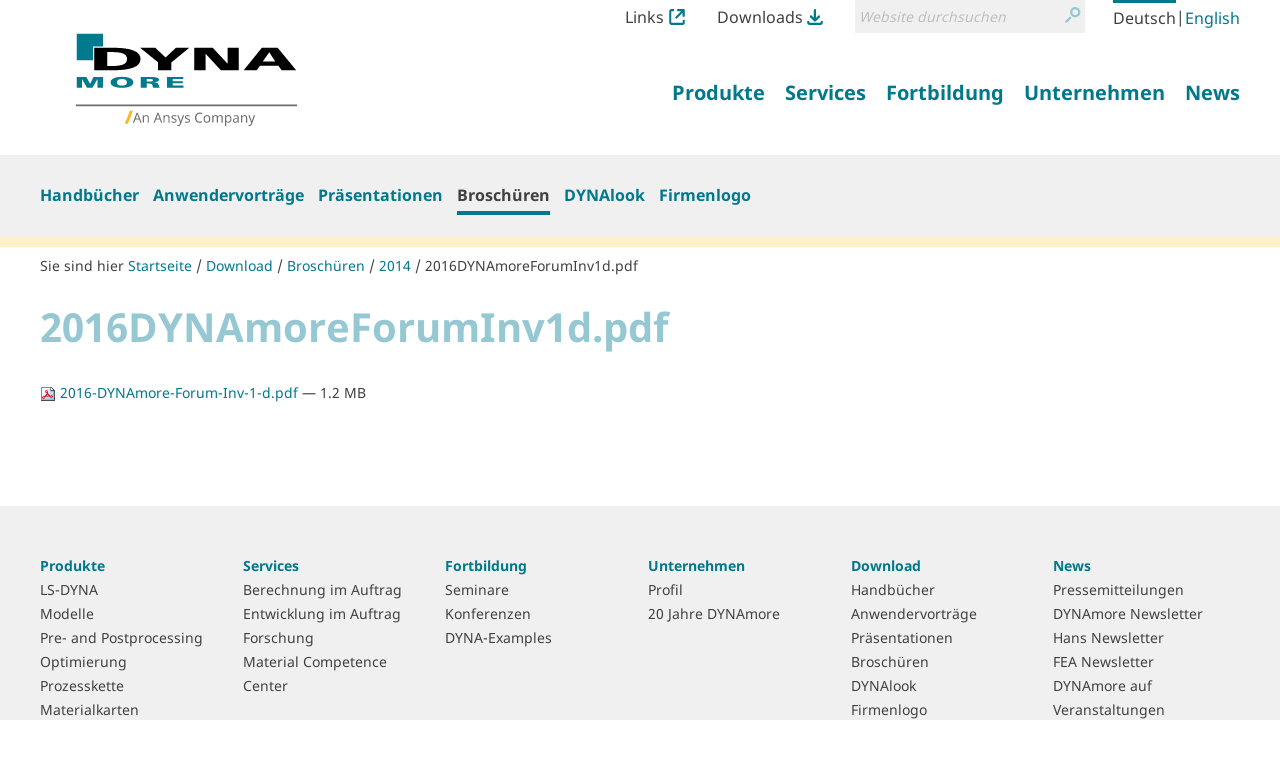

--- FILE ---
content_type: text/html;charset=utf-8
request_url: https://www.dynamore.de/de/download/flyer/2014/2016DYNAmoreForumInv1d.pdf/view
body_size: 8837
content:
<!DOCTYPE html>
<html xmlns="http://www.w3.org/1999/xhtml" lang="de" xml:lang="de">
  <head><meta http-equiv="Content-Type" content="text/html; charset=UTF-8" />
    <title>2016DYNAmoreForumInv1d.pdf — LS-DYNA - FEM Software und Dienstleistungen von DYNAmore</title><title>Suche</title><title>Links Icon</title><title>Downloads Icon</title>
  <meta name="twitter:card" content="summary" /><meta property="og:site_name" content="DYNAmore GmbH" /><meta property="og:title" content="2016DYNAmoreForumInv1d.pdf" /><meta property="og:type" content="website" /><meta property="og:description" content="" /><meta property="og:url" content="https://www.dynamore.de/de/download/flyer/2014/2016DYNAmoreForumInv1d.pdf/view" /><meta property="og:image" content="https://www.dynamore.de/@@site-logo/DYNAmore_Logo_Ansys.svg" /><meta property="og:image:type" content="image/png" /><meta name="DC.date.created" content="2016-07-20T15:21:28+01:00" /><meta name="DC.date.modified" content="2016-07-20T15:21:28+01:00" /><meta name="DC.type" content="Datei" /><meta name="DC.format" content="application/pdf" /><meta name="DC.language" content="de" /><meta name="DC.date.valid_range" content="2014/01/14 - " /><meta name="viewport" content="width=device-width, initial-scale=1.0" /><meta name="generator" content="Plone - http://plone.com" /><link rel="stylesheet" href="https://www.dynamore.de/++plone++production/++unique++2023-03-30T08:16:13.817962/default.css" data-bundle="production" /><link rel="stylesheet" href="https://www.dynamore.de/++plone++patternslib/++unique++2023-03-29%2011%3A19%3A31.344357/bundle-leaflet-compiled.css" data-bundle="bundle-leaflet" /><link rel="stylesheet" href="https://www.dynamore.de/++resource++dynamore.policy/styles.css?version=2023-03-30%2009%3A16%3A35.018033" data-bundle="dynamore.policy" /><link rel="stylesheet" href="https://www.dynamore.de/++plone++kitconcept.dsgvo/++unique++2023-03-29%2011%3A06%3A45.555319/dsgvo.css" data-bundle="kitconcept.dsgvo" /><link rel="stylesheet" href="https://www.dynamore.de/++plone++static/++unique++2023-03-29%2011%3A10%3A47.370173/plone-fontello-compiled.css" data-bundle="plone-fontello" /><link rel="stylesheet" href="https://www.dynamore.de/++plone++static/++unique++2023-03-29%2011%3A10%3A47.370173/plone-glyphicons-compiled.css" data-bundle="plone-glyphicons" /><link rel="stylesheet" href="https://www.dynamore.de//++theme++dynamorede-custom/custom.css" data-bundle="diazo" /><link rel="stylesheet" href="https://www.dynamore.de/custom.css?timestamp=2021-10-03 18:19:30.225918" data-bundle="custom-css" /><link rel="canonical" href="https://www.dynamore.de/de/download/flyer/2014/2016DYNAmoreForumInv1d.pdf" /><link rel="search" href="https://www.dynamore.de/de/@@search" title="Website durchsuchen" /><script>PORTAL_URL = 'https://www.dynamore.de';</script><script type="text/javascript" src="https://www.dynamore.de/++plone++production/++unique++2023-03-30T08:16:13.817962/default.js" data-bundle="production"></script><script type="text/javascript" src="https://www.dynamore.de/++plone++patternslib/++unique++2023-03-29%2011%3A19%3A31.344357/bundle-leaflet-compiled.min.js" data-bundle="bundle-leaflet"></script><script type="text/javascript" src="https://www.dynamore.de/++resource++dynamore.policy/local.js?version=2023-03-30%2009%3A16%3A35.018033" data-bundle="dynamore.policy"></script><script type="text/javascript" src="https://www.dynamore.de/++plone++kitconcept.dsgvo/++unique++2023-03-29%2011%3A06%3A45.555319/dsgvo.js" data-bundle="kitconcept.dsgvo"></script><script type="text/javascript" src="https://www.dynamore.de/++plone++patternslib/++unique++2023-03-29%2011%3A19%3A31.348357/patterns-compiled.min.js" data-bundle="patterns"></script><link href="https://www.dynamore.de/++theme++dynamorede/assets/css/barceloneta.css?v=0.1.dev2" type="text/css" rel="stylesheet" /><link href="https://www.dynamore.de/++theme++dynamorede/assets/css/theme.css?v=0.1.dev2" type="text/css" rel="stylesheet" /><link rel="apple-touch-icon" sizes="180x180" href="https://www.dynamore.de/++theme++dynamorede/assets/favicon/apple-touch-icon.png" /><link rel="icon" type="image/png" sizes="32x32" href="https://www.dynamore.de/++theme++dynamorede/assets/favicon/favicon-32x32.png" /><link rel="icon" type="image/png" sizes="16x16" href="https://www.dynamore.de/++theme++dynamorede/assets/favicon/favicon-16x16.png" /><link rel="manifest" href="https://www.dynamore.de/++theme++dynamorede/assets/favicon/site.webmanifest" /><link rel="mask-icon" href="https://www.dynamore.de/++theme++dynamorede/assets/favicon/safari-pinned-tab.svg" color="#5bbad5" /><meta name="msapplication-TileColor" content="#ffffff" /><meta name="theme-color" content="#ffffff" /><link rel="stylesheet" href="https://www.dynamore.de//++theme++dynamorede-custom/custom.css" data-bundle="diazo" />
<script>(window.BOOMR_mq=window.BOOMR_mq||[]).push(["addVar",{"rua.upush":"false","rua.cpush":"false","rua.upre":"false","rua.cpre":"false","rua.uprl":"false","rua.cprl":"false","rua.cprf":"false","rua.trans":"","rua.cook":"false","rua.ims":"false","rua.ufprl":"false","rua.cfprl":"false","rua.isuxp":"false","rua.texp":"norulematch","rua.ceh":"false","rua.ueh":"false","rua.ieh.st":"0"}]);</script>
                              <script>!function(e){var n="https://s.go-mpulse.net/boomerang/";if("False"=="True")e.BOOMR_config=e.BOOMR_config||{},e.BOOMR_config.PageParams=e.BOOMR_config.PageParams||{},e.BOOMR_config.PageParams.pci=!0,n="https://s2.go-mpulse.net/boomerang/";if(window.BOOMR_API_key="SD57S-TN9VZ-XWPNP-5VGDU-67YML",function(){function e(){if(!o){var e=document.createElement("script");e.id="boomr-scr-as",e.src=window.BOOMR.url,e.async=!0,i.parentNode.appendChild(e),o=!0}}function t(e){o=!0;var n,t,a,r,d=document,O=window;if(window.BOOMR.snippetMethod=e?"if":"i",t=function(e,n){var t=d.createElement("script");t.id=n||"boomr-if-as",t.src=window.BOOMR.url,BOOMR_lstart=(new Date).getTime(),e=e||d.body,e.appendChild(t)},!window.addEventListener&&window.attachEvent&&navigator.userAgent.match(/MSIE [67]\./))return window.BOOMR.snippetMethod="s",void t(i.parentNode,"boomr-async");a=document.createElement("IFRAME"),a.src="about:blank",a.title="",a.role="presentation",a.loading="eager",r=(a.frameElement||a).style,r.width=0,r.height=0,r.border=0,r.display="none",i.parentNode.appendChild(a);try{O=a.contentWindow,d=O.document.open()}catch(_){n=document.domain,a.src="javascript:var d=document.open();d.domain='"+n+"';void(0);",O=a.contentWindow,d=O.document.open()}if(n)d._boomrl=function(){this.domain=n,t()},d.write("<bo"+"dy onload='document._boomrl();'>");else if(O._boomrl=function(){t()},O.addEventListener)O.addEventListener("load",O._boomrl,!1);else if(O.attachEvent)O.attachEvent("onload",O._boomrl);d.close()}function a(e){window.BOOMR_onload=e&&e.timeStamp||(new Date).getTime()}if(!window.BOOMR||!window.BOOMR.version&&!window.BOOMR.snippetExecuted){window.BOOMR=window.BOOMR||{},window.BOOMR.snippetStart=(new Date).getTime(),window.BOOMR.snippetExecuted=!0,window.BOOMR.snippetVersion=12,window.BOOMR.url=n+"SD57S-TN9VZ-XWPNP-5VGDU-67YML";var i=document.currentScript||document.getElementsByTagName("script")[0],o=!1,r=document.createElement("link");if(r.relList&&"function"==typeof r.relList.supports&&r.relList.supports("preload")&&"as"in r)window.BOOMR.snippetMethod="p",r.href=window.BOOMR.url,r.rel="preload",r.as="script",r.addEventListener("load",e),r.addEventListener("error",function(){t(!0)}),setTimeout(function(){if(!o)t(!0)},3e3),BOOMR_lstart=(new Date).getTime(),i.parentNode.appendChild(r);else t(!1);if(window.addEventListener)window.addEventListener("load",a,!1);else if(window.attachEvent)window.attachEvent("onload",a)}}(),"".length>0)if(e&&"performance"in e&&e.performance&&"function"==typeof e.performance.setResourceTimingBufferSize)e.performance.setResourceTimingBufferSize();!function(){if(BOOMR=e.BOOMR||{},BOOMR.plugins=BOOMR.plugins||{},!BOOMR.plugins.AK){var n=""=="true"?1:0,t="",a="aohpbiixgqvne2lri7ma-f-692bf464c-clientnsv4-s.akamaihd.net",i="false"=="true"?2:1,o={"ak.v":"39","ak.cp":"1595286","ak.ai":parseInt("1024000",10),"ak.ol":"0","ak.cr":9,"ak.ipv":4,"ak.proto":"h2","ak.rid":"765391c","ak.r":42313,"ak.a2":n,"ak.m":"dsca","ak.n":"essl","ak.bpcip":"3.142.240.0","ak.cport":38834,"ak.gh":"23.52.41.178","ak.quicv":"","ak.tlsv":"tls1.3","ak.0rtt":"","ak.0rtt.ed":"","ak.csrc":"-","ak.acc":"","ak.t":"1769031640","ak.ak":"hOBiQwZUYzCg5VSAfCLimQ==2/9VXhb2PlWvxdu84svfSKXcD6Td5cv43E7vyusm3vTa2fQjZfL36Ke7tgK2oYQrneOXiUc8zOTCspWvgoJsOgNycqnm80ZrjvseeZTMsJ0G0h6cIfXNgIwakk4Tl1w4V1UMZ1QjRedUnX0nVbTBXmF/macdGXWe7W+ww/LaQ/hNl3flporGHd5JqYdAdi+1WwU854p9wAroBgUP9HxYb+LnP/33YNxPnJstB3g4slQahGfo1vrWCTRsNt0LSMPdcDtC4bnelIdZV7StcszIzBTt0j8RjQqzf+jHlu8sIM72m2baTzkBiN5rEhPoptpfoqUZNCJLjSXX3fy3WAVaJuStijneLtMA7KTkk2xU6u+lvx14C1DRT2Rvr6auZo0Zi371pApSXjNAuFPh00cMCWwhCgjhVsA/y3a8f3FUJR0=","ak.pv":"15","ak.dpoabenc":"","ak.tf":i};if(""!==t)o["ak.ruds"]=t;var r={i:!1,av:function(n){var t="http.initiator";if(n&&(!n[t]||"spa_hard"===n[t]))o["ak.feo"]=void 0!==e.aFeoApplied?1:0,BOOMR.addVar(o)},rv:function(){var e=["ak.bpcip","ak.cport","ak.cr","ak.csrc","ak.gh","ak.ipv","ak.m","ak.n","ak.ol","ak.proto","ak.quicv","ak.tlsv","ak.0rtt","ak.0rtt.ed","ak.r","ak.acc","ak.t","ak.tf"];BOOMR.removeVar(e)}};BOOMR.plugins.AK={akVars:o,akDNSPreFetchDomain:a,init:function(){if(!r.i){var e=BOOMR.subscribe;e("before_beacon",r.av,null,null),e("onbeacon",r.rv,null,null),r.i=!0}return this},is_complete:function(){return!0}}}}()}(window);</script></head>
  <body id="visual-portal-wrapper" class="frontend icons-on no-portlet-columns pat-markspeciallinks portaltype-file section-download site-de subsection-flyer subsection-flyer-2014 subsection-flyer-2014-2016DYNAmoreForumInv1d.pdf template-file_view thumbs-on userrole-anonymous viewpermission-view" dir="ltr" data-base-url="https://www.dynamore.de/de/download/flyer/2014/2016DYNAmoreForumInv1d.pdf" data-view-url="https://www.dynamore.de/de/download/flyer/2014/2016DYNAmoreForumInv1d.pdf/view" data-portal-url="https://www.dynamore.de" data-i18ncatalogurl="https://www.dynamore.de/plonejsi18n" data-pat-markspeciallinks="{&quot;external_links_open_new_window&quot;: true, &quot;mark_special_links&quot;: false}" data-pat-pickadate="{&quot;date&quot;: {&quot;selectYears&quot;: 200}, &quot;time&quot;: {&quot;interval&quot;: 5 } }" data-pat-plone-modal="{&quot;actionOptions&quot;: {&quot;displayInModal&quot;: false}}"><div class="outer-wrapper">
      <header id="content-header">
        <div class="container">
          <div id="portal-header"><nav id="dynamore-headerlinks" class="portal-header--item dynamore-headerlinks" aria-label="additional">
    <svg xmlns="http://www.w3.org/2000/svg" style="display: none">
      <symbol id="links.svg" viewbox="0 0 300 300">
        <title>Links Icon</title>
          <path d="M257.46,201.36V246.7A13.52,13.52,0,0,1,244.12,260H55.88A13.52,13.52,0,0,1,42.54,246.7V53.29A13.51,13.51,0,0,1,55.88,40h40V0h-40A53.36,53.36,0,0,0,2.58,53.29V246.7A53.36,53.36,0,0,0,55.88,300H244.12a53.35,53.35,0,0,0,53.29-53.3V201.36Z"></path>
          <path d="M295.61,132.06c.06-.27.14-.55.19-.83a21,21,0,0,0,.4-3.89V22A21.3,21.3,0,0,0,289.91,6.8l-.23-.23A21.31,21.31,0,0,0,274.51.26H169.11a21.57,21.57,0,0,0-3.9.39c-.3.06-.58.13-.87.21L164,1a21.21,21.21,0,0,0-2.34.73c-.52.19-1,.37-1.45.59a19,19,0,0,0-2,1.08l-.57.33-.48.28-.49.48-.31.07a21.42,21.42,0,0,0,12.79,38.61h55.1L123.64,143.7A21.44,21.44,0,1,0,154,174l99.38-99.39v52.71a21.42,21.42,0,0,0,21.43,21.44h0a21.35,21.35,0,0,0,17.53-9.21c.16-.24.29-.48.43-.72l.35-.61c.37-.63.74-1.28,1.06-2,.22-.47.41-.95.59-1.44a23.07,23.07,0,0,0,.73-2.36Z"></path>
      </symbol>
      <symbol id="downloads.svg" viewbox="0 0 300 300">
        <title>Downloads Icon</title>
          <path d="M57.22,151.52c.14.25.29.49.45.73a21.07,21.07,0,0,0,2.47,3l74.52,74.53a21.31,21.31,0,0,0,15.16,6.26h.33a21.32,21.32,0,0,0,15.19-6.26l74.52-74.53a21,21,0,0,0,2.48-3,6.78,6.78,0,0,0,.47-.76l.21-.34a22.11,22.11,0,0,0,1.14-2.16c.23-.5.43-1,.6-1.44a20,20,0,0,0,.65-2.18l.17-.63c0-.18.1-.36.14-.54v-.69l.18-.26A21.42,21.42,0,0,0,209.55,125l-39,39V21.7a21.44,21.44,0,1,0-42.88,0V162.25L90.44,125a21.44,21.44,0,0,0-30.32,0h0l0,0a21.36,21.36,0,0,0-5.88,18.91,7.4,7.4,0,0,0,.21.81l.18.67c.18.72.38,1.44.63,2.14.18.5.39,1,.61,1.43A21.7,21.7,0,0,0,57,151.15Z"></path>
          <path d="M257.46,223.08V246.7A13.52,13.52,0,0,1,244.12,260H55.88A13.52,13.52,0,0,1,42.54,246.7V223.08h-40V246.7A53.36,53.36,0,0,0,55.88,300H244.12a53.35,53.35,0,0,0,53.29-53.3V223.08Z"></path>
      </symbol>
    </svg>
    <ul class="actions-list">
      
        <li class="action__item" id="siteaction-links_de">
          <a href="https://www.dynamore.de/de/links" class="action__link links_de" title="Links">Links <svg class="action__image action__svg"> <use xlink:href="#links.svg"></use> </svg></a>
        </li>
      
        <li class="action__item" id="siteaction-downloads_de">
          <a href="https://www.dynamore.de/de/download" class="action__link downloads_de" title="Downloads">Downloads <svg class="action__image action__svg"> <use xlink:href="#downloads.svg"></use> </svg></a>
        </li>
      
    </ul>
  </nav><div id="portal-searchbox">

    <form id="searchGadget_form" action="https://www.dynamore.de/de/@@search" role="search" aria-label="site" data-pat-livesearch="ajaxUrl:https://www.dynamore.de/de/@@ajax-search" class="pat-livesearch">

        <div class="LSBox">
        <label class="hiddenStructure" for="searchGadget">Website durchsuchen</label>

        <div class="searchSection">
            <input id="searchbox_currentfolder_only" class="noborder" type="checkbox" name="path" value="/dynamore/de/download/flyer/2014" />
            <label for="searchbox_currentfolder_only" style="cursor: pointer">nur im aktuellen Bereich</label>
        </div>

        <input name="SearchableText" type="text" size="18" id="searchGadget" title="Website durchsuchen" placeholder="Website durchsuchen" class="searchField" />

        <button class="searchButton" type="submit" value="Suche">
          <svg xmlns="http://www.w3.org/2000/svg" viewbox="0 0 300 300" aria-hidden="true">
            <title>Suche</title>
            <path d="M260.91,28.83A96.09,96.09,0,0,0,192.58.22h-.36a96.79,96.79,0,0,0-74.63,158.39l.62.69c5.64,6.45,8.45,9.54,14.14,13.72A96.77,96.77,0,0,0,260.91,28.83Zm-68.71,14h.22a54.2,54.2,0,0,1,38.05,92.66h0a53.81,53.81,0,0,1-38.19,15.76h-.2A54.22,54.22,0,0,1,192.2,42.8Z"></path>
            <path d="M77.5,190.62,8.91,259.2a21.5,21.5,0,1,0,30.4,30.41L107.9,221a21.5,21.5,0,1,0-30.4-30.4Z"></path>
          </svg>
          <span class="hiddenStructure">Suche</span>
        </button>
      </div>
    </form>

    

</div><nav id="portal-languageselector" aria-label="language">
  <ul class="actions-list">
    
      <li class="action__item currentLanguage language-de">
        <a href="https://www.dynamore.de/@@multilingual-selector/7d9187a9324648cd831402d678ce552e/de?set_language=de&amp;post_path=/view" class="action__link" rel="alternate" hreflang="de" lang="de" aria-current="true" aria-labelledby="language-name-de" title="Deutsch" xml:lang="de">
          
          
            <span id="language-name-de" class="language_name">Deutsch</span>
            <span class="language_code">de</span>
          
        </a>
      </li>
      <li class="separator" aria-hidden="true">|</li>
    
      <li class="action__item language-en">
        <a href="https://www.dynamore.de/@@multilingual-selector/7d9187a9324648cd831402d678ce552e/en?set_language=en&amp;post_path=/view" class="action__link" rel="alternate" hreflang="en" lang="en" aria-current="false" aria-labelledby="language-name-en" title="English" xml:lang="en">
          
          
            <span id="language-name-en" class="language_name">English</span>
            <span class="language_code">en</span>
          
        </a>
      </li>
      
    
  </ul>
</nav><a id="portal-logo" aria-labelledby="portal-logo_title" href="https://www.dynamore.de/de">
  <span id="portal-logo_title" class="hiddenStructure">Zurück zur Startseite</span>
  
  <img src="https://www.dynamore.de/@@site-logo/DYNAmore_Logo_Ansys.svg" alt="LS-DYNA - FEM Software und Dienstleistungen von DYNAmore" />
</a><nav class="plone-navbar pat-navigationmarker" id="portal-globalnav-wrapper" aria-label="main">
      <div class="plone-navbar-header">
        <button type="button" class="plone-navbar-toggle" data-toggle="collapse" data-target="#portal-globalnav-collapse">
          <span class="sr-only">Navigation ein-/ausblenden</span>
          <span class="icon-bar"></span>
          <span class="icon-bar"></span>
          <span class="icon-bar"></span>
        </button>
      </div>

      <div class="plone-collapse plone-navbar-collapse" id="portal-globalnav-collapse">
        <ul class="plone-nav plone-navbar-nav" id="portal-globalnav">
          <li class="produkte has_subtree"><a href="https://www.dynamore.de/de/produkte" class="state-published" aria-haspopup="true"><span>Produkte</span></a><input id="navitem-produkte" type="checkbox" class="opener" /><label for="navitem-produkte" role="button">Produkte</label><ul class="has_subtree dropdown"><li class="dyna"><a href="https://www.dynamore.de/de/produkte/dyna" class="state-published"><span>LS-DYNA</span></a></li><li class="modelle"><a href="https://www.dynamore.de/de/produkte/modelle" class="state-published"><span>Modelle</span></a></li><li class="pre-und-postprozessoren"><a href="https://www.dynamore.de/de/produkte/pre-und-postprozessoren" class="state-published"><span>Pre- and Postprocessing</span></a></li><li class="opt"><a href="https://www.dynamore.de/de/produkte/opt" class="state-published"><span>Optimierung</span></a></li><li class="prozesskette"><a href="https://www.dynamore.de/de/produkte/prozesskette" class="state-published"><span>Prozesskette</span></a></li><li class="materialkarten"><a href="https://www.dynamore.de/de/produkte/materialkarten" class="state-published"><span>Materialkarten</span></a></li></ul></li><li class="dienste has_subtree"><a href="https://www.dynamore.de/de/dienste" class="state-published" aria-haspopup="true"><span>Services</span></a><input id="navitem-dienste" type="checkbox" class="opener" /><label for="navitem-dienste" role="button">Services</label><ul class="has_subtree dropdown"><li class="berechnung"><a href="https://www.dynamore.de/de/dienste/berechnung" class="state-published"><span>Berechnung im Auftrag</span></a></li><li class="software-entwicklung"><a href="https://www.dynamore.de/de/dienste/software-entwicklung" class="state-published"><span>Entwicklung im Auftrag</span></a></li><li class="projekte"><a href="https://www.dynamore.de/de/dienste/projekte" class="state-published"><span>Forschung</span></a></li><li class="material-competence-center"><a href="https://www.dynamore.de/de/dienste/material-competence-center" class="state-published"><span>Material Competence Center</span></a></li></ul></li><li class="fortbildung has_subtree"><a href="https://www.dynamore.de/de/fortbildung" class="state-published" aria-haspopup="true"><span>Fortbildung</span></a><input id="navitem-fortbildung" type="checkbox" class="opener" /><label for="navitem-fortbildung" role="button">Fortbildung</label><ul class="has_subtree dropdown"><li class="seminare"><a href="https://www.dynamore.de/de/fortbildung/seminare" class="state-published"><span>Seminare</span></a></li><li class="konferenzen"><a href="https://www.dynamore.de/de/fortbildung/konferenzen" class="state-published"><span>Konferenzen</span></a></li><li class="dyna-examples"><a href="https://www.dynamore.de/de/fortbildung/dyna-examples" class="state-published"><span>DYNA-Examples</span></a></li></ul></li><li class="unternehmen has_subtree"><a href="https://www.dynamore.de/de/unternehmen" class="state-published" aria-haspopup="true"><span>Unternehmen</span></a><input id="navitem-unternehmen" type="checkbox" class="opener" /><label for="navitem-unternehmen" role="button">Unternehmen</label><ul class="has_subtree dropdown"><li class="profil"><a href="https://www.dynamore.de/de/unternehmen/profil" class="state-published"><span>Profil</span></a></li><li class="20-jahre-dynamore"><a href="https://www.dynamore.de/de/unternehmen/20-jahre-dynamore" class="state-published"><span>20 Jahre DYNAmore</span></a></li></ul></li><li class="news has_subtree"><a href="https://www.dynamore.de/de/news" class="state-published" aria-haspopup="true"><span>News</span></a><input id="navitem-news" type="checkbox" class="opener" /><label for="navitem-news" role="button">News</label><ul class="has_subtree dropdown"><li class="pressemitteilungen"><a href="https://www.dynamore.de/de/news/pressemitteilungen" class="state-published"><span>Pressemitteilungen</span></a></li><li class="dynamore-newsletter"><a href="https://www.dynamore.de/de/news/dynamore-newsletter" class="state-published"><span>DYNAmore Newsletter</span></a></li><li class="hans-newsletter"><a href="https://www.dynamore.de/de/news/hans-newsletter" class="state-published"><span>Hans Newsletter</span></a></li><li class="fea-newsletter"><a href="https://www.dynamore.de/de/news/fea-newsletter" class="state-published"><span>FEA Newsletter</span></a></li><li class="veranstaltungen"><a href="https://www.dynamore.de/de/news/veranstaltungen" class="state-published"><span>DYNAmore auf Veranstaltungen</span></a></li></ul></li>
        </ul>
      </div>
  </nav>
            <div id="dynamore-navbar-toggle" class="plone-navbar-header">
              <button type="button" class="plone-navbar-toggle" data-toggle="collapse" data-target="#portal-globalnav-collapse">
                <span class="sr-only">Toggle navigation</span>
                <span class="icon-bar"></span>
                <span class="icon-bar"></span>
                <span class="icon-bar"></span>
              </button>
            </div>
            <div id="header-spacer"></div>
          </div>
        </div>
        
      </header>
      
      <div id="above-content-wrapper"><nav class="plone-navbar" id="portal-subnavigation-wrapper" aria-label="sub">
    <div class="container">
      <div class="plone-collapse plone-navbar-collapse" id="portal-subnavigation-collapse">
        <ul class="plone-nav plone-navbar-nav" id="portal-subnavigation">
          <li class="">
            <a href="https://www.dynamore.de/de/download/manuals" aria-current="false">Handbücher</a>
          </li>
          <li class="">
            <a href="https://www.dynamore.de/de/download/papers" aria-current="false">Anwendervorträge</a>
          </li>
          <li class="">
            <a href="https://www.dynamore.de/de/download/presentation" aria-current="false">Präsentationen</a>
          </li>
          <li class=" selected">
            <a href="https://www.dynamore.de/de/download/flyer" aria-current="page">Broschüren</a>
          </li>
          <li class="">
            <a href="https://www.dynamore.de/de/download/dynalook" aria-current="false">DYNAlook</a>
          </li>
          <li class="">
            <a href="https://www.dynamore.de/de/download/firmenlogo" aria-current="false">Firmenlogo</a>
          </li>
        </ul>
      </div>
    </div>
  </nav>
          <div id="viewlet-above-content">

<nav id="portal-breadcrumbs" class="plone-breadcrumb" aria-label="breadcrumb">
  <div class="container">
    <span id="breadcrumbs-you-are-here" aria-hidden="true">Sie sind hier</span>
    <ol aria-labelledby="breadcrumbs-you-are-here">
      <li id="breadcrumbs-home">
        <a href="https://www.dynamore.de/de">Startseite</a>
      </li>
      <li id="breadcrumbs-1">
        
          <a href="https://www.dynamore.de/de/download">Download</a>
          
        
      </li>
      <li id="breadcrumbs-2">
        
          <a href="https://www.dynamore.de/de/download/flyer">Broschüren</a>
          
        
      </li>
      <li id="breadcrumbs-3">
        
          <a href="https://www.dynamore.de/de/download/flyer/2014">2014</a>
          
        
      </li>
      <li id="breadcrumbs-4">
        
          
          <a href="https://www.dynamore.de/de/download/flyer/2014/2016DYNAmoreForumInv1d.pdf/view" id="breadcrumbs-current" aria-current="location">2016DYNAmoreForumInv1d.pdf</a>
        
      </li>
    </ol>
  </div>
</nav>
</div>
      </div>
      
      <div class="container">
        <div class="row">
          <aside id="global_statusmessage">
      

      <div>
      </div>
    </aside>
        </div>
        <main id="main-container" class="row row-offcanvas row-offcanvas-right" aria-labelledby="documentFirstHeading">
          

    

    <div class="col-xs-12 col-sm-12 col-md-12">
      <div class="row">
        <div class="col-xs-12 col-sm-12">
          <div class="content-wrapper">
            <article id="content">

          

          <header>
            <div id="viewlet-above-content-title"><span id="social-tags-body" style="display: none" itemscope="" itemtype="http://schema.org/WebPage">
  <span itemprop="name">2016DYNAmoreForumInv1d.pdf</span>
  <span itemprop="description"></span>
  <span itemprop="url">https://www.dynamore.de/de/download/flyer/2014/2016DYNAmoreForumInv1d.pdf/view</span>
  <span itemprop="image">https://www.dynamore.de/@@site-logo/DYNAmore_Logo_Ansys.svg</span>
</span>
</div>
            
              <h1 id="documentFirstHeading" class="documentFirstHeading">2016DYNAmoreForumInv1d.pdf</h1>

            
            <div id="viewlet-below-content-title">

</div>

            
              

            
          </header>

          <div id="viewlet-above-content-body">
</div>
          <div id="content-core">
            

  <p>
    <a href="https://www.dynamore.de/de/download/flyer/2014/2016DYNAmoreForumInv1d.pdf/@@download/file/2016-DYNAmore-Forum-Inv-1-d.pdf">
      <img border="0" src="++resource++mimetype.icons/pdf.png" alt="application/pdf" />
      2016-DYNAmore-Forum-Inv-1-d.pdf
    </a>
    <span class="discreet">— 1.2 MB</span>
  </p>

  

  

  



          </div>
          <div id="viewlet-below-content-body">








</div>

          
        </article>
            
          </div>
        </div>
      </div>
      <footer class="row">
        <div class="col-xs-12 col-sm-12">
          <div id="viewlet-below-content">








</div>
        </div>
      </footer>
      
    </div>
  
          <div id="column1-container">
          </div>
          <div id="column2-container">
          </div>
        </main><!--/row-->
      </div><!--/container-->
    </div><!--/outer-wrapper --><footer id="portal-footer-wrapper" aria-labelledby="footer_heading">
      <div class="container portal-footer">
      
    <h2 id="footer_heading" class="hiddenStructure">Weitere Informationen</h2>
    



  <aside class="dynamore-footernavigation portal-footer--item">
    <h3 id="dynamore-footernavigation_heading" class="hiddenStructure">Übersicht</h3>
    
    <nav class="doormat" aria-label="doormat">
      <ul class="doormat__items">
        <li class="doormat__item produkte"><a href="https://www.dynamore.de/de/produkte" class="state-published">Produkte</a><ul class="has_subtree"><li class="doormat__item dyna"><a href="https://www.dynamore.de/de/produkte/dyna" class="state-published">LS-DYNA</a></li><li class="doormat__item modelle"><a href="https://www.dynamore.de/de/produkte/modelle" class="state-published">Modelle</a></li><li class="doormat__item pre-und-postprozessoren"><a href="https://www.dynamore.de/de/produkte/pre-und-postprozessoren" class="state-published">Pre- and Postprocessing</a></li><li class="doormat__item opt"><a href="https://www.dynamore.de/de/produkte/opt" class="state-published">Optimierung</a></li><li class="doormat__item prozesskette"><a href="https://www.dynamore.de/de/produkte/prozesskette" class="state-published">Prozesskette</a></li><li class="doormat__item materialkarten"><a href="https://www.dynamore.de/de/produkte/materialkarten" class="state-published">Materialkarten</a></li></ul></li><li class="doormat__item dienste"><a href="https://www.dynamore.de/de/dienste" class="state-published">Services</a><ul class="has_subtree"><li class="doormat__item berechnung"><a href="https://www.dynamore.de/de/dienste/berechnung" class="state-published">Berechnung im Auftrag</a></li><li class="doormat__item software-entwicklung"><a href="https://www.dynamore.de/de/dienste/software-entwicklung" class="state-published">Entwicklung im Auftrag</a></li><li class="doormat__item projekte"><a href="https://www.dynamore.de/de/dienste/projekte" class="state-published">Forschung</a></li><li class="doormat__item material-competence-center"><a href="https://www.dynamore.de/de/dienste/material-competence-center" class="state-published">Material Competence Center</a></li></ul></li><li class="doormat__item fortbildung"><a href="https://www.dynamore.de/de/fortbildung" class="state-published">Fortbildung</a><ul class="has_subtree"><li class="doormat__item seminare"><a href="https://www.dynamore.de/de/fortbildung/seminare" class="state-published">Seminare</a></li><li class="doormat__item konferenzen"><a href="https://www.dynamore.de/de/fortbildung/konferenzen" class="state-published">Konferenzen</a></li><li class="doormat__item dyna-examples"><a href="https://www.dynamore.de/de/fortbildung/dyna-examples" class="state-published">DYNA-Examples</a></li></ul></li><li class="doormat__item unternehmen"><a href="https://www.dynamore.de/de/unternehmen" class="state-published">Unternehmen</a><ul class="has_subtree"><li class="doormat__item profil"><a href="https://www.dynamore.de/de/unternehmen/profil" class="state-published">Profil</a></li><li class="doormat__item 20-jahre-dynamore"><a href="https://www.dynamore.de/de/unternehmen/20-jahre-dynamore" class="state-published">20 Jahre DYNAmore</a></li></ul></li><li class="doormat__item download"><a href="https://www.dynamore.de/de/download" class="state-published">Download</a><ul class="has_subtree"><li class="doormat__item manuals"><a href="https://www.dynamore.de/de/download/manuals" class="state-published">Handbücher</a></li><li class="doormat__item papers"><a href="https://www.dynamore.de/de/download/papers" class="state-published">Anwendervorträge</a></li><li class="doormat__item presentation"><a href="https://www.dynamore.de/de/download/presentation" class="state-published">Präsentationen</a></li><li class="doormat__item flyer"><a href="https://www.dynamore.de/de/download/flyer" class="state-published">Broschüren</a></li><li class="doormat__item dynalook"><a href="https://www.dynamore.de/de/download/dynalook" class="state-published">DYNAlook</a></li><li class="doormat__item firmenlogo"><a href="https://www.dynamore.de/de/download/firmenlogo" class="state-published">Firmenlogo</a></li></ul></li><li class="doormat__item news"><a href="https://www.dynamore.de/de/news" class="state-published">News</a><ul class="has_subtree"><li class="doormat__item pressemitteilungen"><a href="https://www.dynamore.de/de/news/pressemitteilungen" class="state-published">Pressemitteilungen</a></li><li class="doormat__item dynamore-newsletter"><a href="https://www.dynamore.de/de/news/dynamore-newsletter" class="state-published">DYNAmore Newsletter</a></li><li class="doormat__item hans-newsletter"><a href="https://www.dynamore.de/de/news/hans-newsletter" class="state-published">Hans Newsletter</a></li><li class="doormat__item fea-newsletter"><a href="https://www.dynamore.de/de/news/fea-newsletter" class="state-published">FEA Newsletter</a></li><li class="doormat__item veranstaltungen"><a href="https://www.dynamore.de/de/news/veranstaltungen" class="state-published">DYNAmore auf Veranstaltungen</a></li></ul></li>
      </ul>
    </nav>
  </aside>



  <section class="portal-footer--item dynamore-contactinformation" aria-labelledby="dynamore-contactinformation_heading">
    <h3 id="dynamore-contactinformation_heading" class="hiddenStructure">Kontakt-Informationen</h3>
    
    <img class="logo" src="https://www.dynamore.de/@@site-logo/DYNAmore_Logo_Ansys.svg" alt="DYNAmore" />
    <p>Gesellschaft für FEM Ingenieurdienstleistungen mbH</p>
<p>Industriestraße 2, D-70565 Stuttgart</p>
<p>Telefon <a href="tel:00497114596000">+49 (0)711-459600-0</a></p>
  </section>



  <section class="portal-footer--item dynamore-footerlinks" aria-labelledby="dynamore-footerlinks_heading">
    <h3 id="dynamore-footerlinks_heading" class="hiddenStructure actions--heading">Rechtliche Informationen</h3>
    
    <nav aria-label="legal">
      <ul class="actions-list">
        
          <li class="action__item" id="siteaction-impressum_de">
            <a href="https://www.dynamore.de/de/impressum" class="action__link impressum_de" title="Impressum">Impressum</a>
          </li>
        
          <li class="action__item" id="siteaction-datenschutz_de">
            <a href="https://www.ansys.com/legal/privacy-notice" class="action__link datenschutz_de" title="Privacy Notice">Privacy Notice</a>
          </li>
        
          <li class="action__item" id="siteaction-cookie_policy_de">
            <a href="https://www.ansys.com/legal/cookie-policy" class="action__link cookie_policy_de" title="Cookies Policy">Cookies Policy</a>
          </li>
        
      </ul>
    </nav>
  </section>



  <section class="portal-footer--item dynamore-socialactions" aria-labelledby="dynamore-socialactions_heading">
    <h3 id="dynamore-socialactions_heading" class="hiddenStructure actions--heading">Links zu sozialen Medien</h3>
    
    <ul class="actions-list">

      
        <li class="action__item" id="siteaction-LinkeIn">
          <a href="https://www.linkedin.com/company/dynamore_2" class="action__link LinkeIn" title="LinkedIn"><img class="action__image" alt="LinkedIn" src="https://www.dynamore.de/de/++theme++dynamorede/assets/img/logos/linkedin.png" /></a>
        </li>
      
        <li class="action__item" id="siteaction-twitter">
          <a href="https://twitter.com/DYNAmoreGmbH" class="action__link twitter" title="Twitter"><img class="action__image" alt="Twitter" src="https://www.dynamore.de/de/++theme++dynamorede/assets/img/logos/twitter.svg" /></a>
        </li>
      
        <li class="action__item" id="siteaction-youtube">
          <a href="https://www.youtube.com/dynamoregmbh" class="action__link youtube" title="Youtube"><img class="action__image" alt="Youtube" src="https://www.dynamore.de/de/++theme++dynamorede/assets/img/logos/youtube.svg" /></a>
        </li>
      
    </ul>
  </section>



  <section class="portal-footer--item dynamore-copyrightinformation" aria-labelledby="dynamore-copyrightinformation_heading">
    <h3 id="dynamore-copyrightinformation_heading" class="hiddenStructure">Copyright Informationen</h3>
    
    <p>© 2026 DYNAmore GmbH, an Ansys Company.</p>
<p>Alle genannten Marken, Warenzeichen und Bilder sind Besitz Ihrer jeweilig registrierten Eigentümer. Das Recht zur Nennung bzw. Bildnutzung wurde freundlicherweise gewährt von Audi AG, Autoliv B.V. &amp; Co. KG, Benteler SGL GmbH &amp; Co. KG, BMW AG, Daimler AG, Dr. Ing. h.c. Porsche AG, DOW Inc., Egro Industrial Systems AG, e-Xstream enginering SA, Faurecia Automotive GmbH, Hilti Entwicklungsgesellschaft mbH, Jaguar Ltd, Johnson Controls GmbH, Karlsruhe Institute of Technology (KIT), Ningbo Joyson Electronic Corporation, Opel Automobile GmbH, Rheinmetall Landsysteme GmbH, Sony Europe B.V. , Still GmbH, ThyssenKrupp Steel Europe AG, FILDERHALLE Leinfelden-Echterdingen GmbH, Universität Stuttgart und Volkswagen AG.</p>
  </section>






    </div>
    </footer><script src="https://www.dynamore.de/++theme++dynamorede/assets/js/theme.js?v=0.1.dev2"></script></body>
</html>